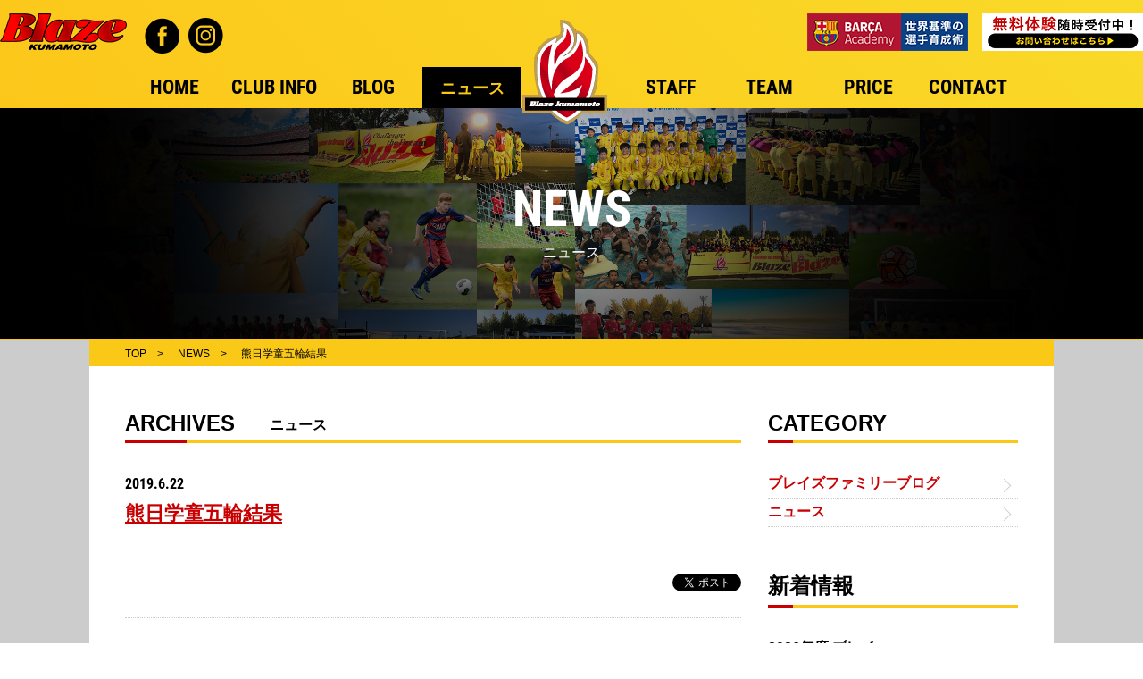

--- FILE ---
content_type: text/html; charset=UTF-8
request_url: https://blaze-k.com/news/925/
body_size: 6867
content:
<!DOCTYPE html>
<html lang="ja">
<head>
	<meta charset="utf-8">
	<meta http-equiv="X-UA-Compatible" content="IE=Edge">
	<meta name="viewport" content="width=device-width, maximum-scale=2.0, user-scalable=yes">
	<title>熊日学童五輪結果 | ブレイズ熊本サッカークラブ BLAZE KUMAMOTO</title>
	<meta property="og:title" content="熊日学童五輪結果 | ブレイズ熊本サッカークラブ BLAZE KUMAMOTO"/>
	<meta property="og:image" content="https://blaze-k.com/wp/wp-content/themes/blaze-k/img/ogp_logo.jpg">
	<meta property="og:site_name" content="">
	<meta property="og:locale" content="ja_JP">
<!--css-->
	<link rel="stylesheet" href="https://blaze-k.com/wp/wp-content/themes/blaze-k/css/style.css?1769425558" type="text/css" />
	<link rel="stylesheet" href="https://blaze-k.com/wp/wp-content/themes/blaze-k/css/sp-style.css?1769425558" type="text/css" />
	<link rel="stylesheet" href="https://blaze-k.com/wp/wp-content/themes/blaze-k/css/slick.css" type="text/css" />

<!--favicon-->
    <link rel="shortcut icon" href="https://blaze-k.com/wp/wp-content/themes/blaze-k/favicon.ico">
    <link rel="icon" href="https://blaze-k.com/wp/wp-content/themes/blaze-k/favicon.ico">
    <link rel="apple-touch-icon-precomposed apple-touch-icon" href="https://blaze-k.com/wp/wp-content/themes/blaze-k/apple-touch-icon.png">

<meta name='robots' content='max-image-preview:large' />

<!-- All In One SEO Pack 3.6.2[217,264] -->
<script type="application/ld+json" class="aioseop-schema">{"@context":"https://schema.org","@graph":[{"@type":"Organization","@id":"https://blaze-k.com/#organization","url":"https://blaze-k.com/","name":"ブレイズ熊本サッカークラブ BLAZE KUMAMOTO","sameAs":[]},{"@type":"WebSite","@id":"https://blaze-k.com/#website","url":"https://blaze-k.com/","name":"ブレイズ熊本サッカークラブ BLAZE KUMAMOTO","publisher":{"@id":"https://blaze-k.com/#organization"},"potentialAction":{"@type":"SearchAction","target":"https://blaze-k.com/?s={search_term_string}","query-input":"required name=search_term_string"}},{"@type":"WebPage","@id":"https://blaze-k.com/news/925/#webpage","url":"https://blaze-k.com/news/925/","inLanguage":"ja","name":"熊日学童五輪結果","isPartOf":{"@id":"https://blaze-k.com/#website"},"breadcrumb":{"@id":"https://blaze-k.com/news/925/#breadcrumblist"},"datePublished":"2019-06-22T12:40:06+09:00","dateModified":"2019-06-23T23:44:21+09:00"},{"@type":"Article","@id":"https://blaze-k.com/news/925/#article","isPartOf":{"@id":"https://blaze-k.com/news/925/#webpage"},"author":{"@id":"https://blaze-k.com/author/blaze2019_Admin/#author"},"headline":"熊日学童五輪結果","datePublished":"2019-06-22T12:40:06+09:00","dateModified":"2019-06-23T23:44:21+09:00","commentCount":0,"mainEntityOfPage":{"@id":"https://blaze-k.com/news/925/#webpage"},"publisher":{"@id":"https://blaze-k.com/#organization"},"articleSection":"ニュース"},{"@type":"Person","@id":"https://blaze-k.com/author/blaze2019_Admin/#author","name":"blaze2019_Admin","sameAs":[],"image":{"@type":"ImageObject","@id":"https://blaze-k.com/#personlogo","url":"https://secure.gravatar.com/avatar/cc3aa951b560b28ef14678104b91d611?s=96&d=mm&r=g","width":96,"height":96,"caption":"blaze2019_Admin"}},{"@type":"BreadcrumbList","@id":"https://blaze-k.com/news/925/#breadcrumblist","itemListElement":[{"@type":"ListItem","position":1,"item":{"@type":"WebPage","@id":"https://blaze-k.com/","url":"https://blaze-k.com/","name":"ブレイズ熊本サッカークラブ BLAZE KUMAMOTO"}},{"@type":"ListItem","position":2,"item":{"@type":"WebPage","@id":"https://blaze-k.com/news/925/","url":"https://blaze-k.com/news/925/","name":"熊日学童五輪結果"}}]}]}</script>
<link rel="canonical" href="https://blaze-k.com/news/925/" />
<!-- All In One SEO Pack -->
<link rel='dns-prefetch' href='//webfonts.xserver.jp' />
<link rel='dns-prefetch' href='//s.w.org' />
<link rel="alternate" type="application/rss+xml" title="ブレイズ熊本サッカークラブ BLAZE KUMAMOTO &raquo; 熊日学童五輪結果 のコメントのフィード" href="https://blaze-k.com/news/925/feed/" />
		<script type="text/javascript">
			window._wpemojiSettings = {"baseUrl":"https:\/\/s.w.org\/images\/core\/emoji\/13.1.0\/72x72\/","ext":".png","svgUrl":"https:\/\/s.w.org\/images\/core\/emoji\/13.1.0\/svg\/","svgExt":".svg","source":{"concatemoji":"https:\/\/blaze-k.com\/wp\/wp-includes\/js\/wp-emoji-release.min.js?ver=5.8.12"}};
			!function(e,a,t){var n,r,o,i=a.createElement("canvas"),p=i.getContext&&i.getContext("2d");function s(e,t){var a=String.fromCharCode;p.clearRect(0,0,i.width,i.height),p.fillText(a.apply(this,e),0,0);e=i.toDataURL();return p.clearRect(0,0,i.width,i.height),p.fillText(a.apply(this,t),0,0),e===i.toDataURL()}function c(e){var t=a.createElement("script");t.src=e,t.defer=t.type="text/javascript",a.getElementsByTagName("head")[0].appendChild(t)}for(o=Array("flag","emoji"),t.supports={everything:!0,everythingExceptFlag:!0},r=0;r<o.length;r++)t.supports[o[r]]=function(e){if(!p||!p.fillText)return!1;switch(p.textBaseline="top",p.font="600 32px Arial",e){case"flag":return s([127987,65039,8205,9895,65039],[127987,65039,8203,9895,65039])?!1:!s([55356,56826,55356,56819],[55356,56826,8203,55356,56819])&&!s([55356,57332,56128,56423,56128,56418,56128,56421,56128,56430,56128,56423,56128,56447],[55356,57332,8203,56128,56423,8203,56128,56418,8203,56128,56421,8203,56128,56430,8203,56128,56423,8203,56128,56447]);case"emoji":return!s([10084,65039,8205,55357,56613],[10084,65039,8203,55357,56613])}return!1}(o[r]),t.supports.everything=t.supports.everything&&t.supports[o[r]],"flag"!==o[r]&&(t.supports.everythingExceptFlag=t.supports.everythingExceptFlag&&t.supports[o[r]]);t.supports.everythingExceptFlag=t.supports.everythingExceptFlag&&!t.supports.flag,t.DOMReady=!1,t.readyCallback=function(){t.DOMReady=!0},t.supports.everything||(n=function(){t.readyCallback()},a.addEventListener?(a.addEventListener("DOMContentLoaded",n,!1),e.addEventListener("load",n,!1)):(e.attachEvent("onload",n),a.attachEvent("onreadystatechange",function(){"complete"===a.readyState&&t.readyCallback()})),(n=t.source||{}).concatemoji?c(n.concatemoji):n.wpemoji&&n.twemoji&&(c(n.twemoji),c(n.wpemoji)))}(window,document,window._wpemojiSettings);
		</script>
		<style type="text/css">
img.wp-smiley,
img.emoji {
	display: inline !important;
	border: none !important;
	box-shadow: none !important;
	height: 1em !important;
	width: 1em !important;
	margin: 0 .07em !important;
	vertical-align: -0.1em !important;
	background: none !important;
	padding: 0 !important;
}
</style>
	<link rel='stylesheet' id='wp-block-library-css'  href='https://blaze-k.com/wp/wp-includes/css/dist/block-library/style.min.css?ver=5.8.12' type='text/css' media='all' />
<link rel='stylesheet' id='contact-form-7-css'  href='https://blaze-k.com/wp/wp-content/plugins/contact-form-7/includes/css/styles.css?ver=5.1.9' type='text/css' media='all' />
<link rel='stylesheet' id='contact-form-7-confirm-css'  href='https://blaze-k.com/wp/wp-content/plugins/contact-form-7-add-confirm/includes/css/styles.css?ver=5.1' type='text/css' media='all' />
<link rel='stylesheet' id='wp-pagenavi-css'  href='https://blaze-k.com/wp/wp-content/plugins/wp-pagenavi/pagenavi-css.css?ver=2.70' type='text/css' media='all' />
<script type='text/javascript' src='https://blaze-k.com/wp/wp-includes/js/jquery/jquery.min.js?ver=3.6.0' id='jquery-core-js'></script>
<script type='text/javascript' src='https://blaze-k.com/wp/wp-includes/js/jquery/jquery-migrate.min.js?ver=3.3.2' id='jquery-migrate-js'></script>
<script type='text/javascript' src='//webfonts.xserver.jp/js/xserverv3.js?fadein=0&#038;ver=2.0.9' id='typesquare_std-js'></script>
<link rel="https://api.w.org/" href="https://blaze-k.com/wp-json/" /><link rel="alternate" type="application/json" href="https://blaze-k.com/wp-json/wp/v2/posts/925" /><link rel="EditURI" type="application/rsd+xml" title="RSD" href="https://blaze-k.com/wp/xmlrpc.php?rsd" />
<link rel="wlwmanifest" type="application/wlwmanifest+xml" href="https://blaze-k.com/wp/wp-includes/wlwmanifest.xml" /> 
<meta name="generator" content="WordPress 5.8.12" />
<link rel='shortlink' href='https://blaze-k.com/?p=925' />
<link rel="alternate" type="application/json+oembed" href="https://blaze-k.com/wp-json/oembed/1.0/embed?url=https%3A%2F%2Fblaze-k.com%2Fnews%2F925%2F" />
<link rel="alternate" type="text/xml+oembed" href="https://blaze-k.com/wp-json/oembed/1.0/embed?url=https%3A%2F%2Fblaze-k.com%2Fnews%2F925%2F&#038;format=xml" />

<!--js-->
<script src="https://blaze-k.com/wp/wp-content/themes/blaze-k/js/jquery.easing.1.3.js"></script>

<!--analytics-->
<!-- Global site tag (gtag.js) - Google Analytics -->
<script async src="https://www.googletagmanager.com/gtag/js?id=UA-137739371-1"></script>
<script>
  window.dataLayer = window.dataLayer || [];
  function gtag(){dataLayer.push(arguments);}
  gtag('js', new Date());

  gtag('config', 'UA-137739371-1');
</script>
<!-- Search Console	-->
<meta name="google-site-verification" content="_gh-Q9FMs5B_F3qHD8rscxSIF_FoOZoROgXTxOnX7J0" />
</head>
<body >
<div id="fb-root"></div>
<script>(function(d, s, id) {
  var js, fjs = d.getElementsByTagName(s)[0];
  if (d.getElementById(id)) return;
  js = d.createElement(s); js.id = id;
  js.src = "//connect.facebook.net/ja_JP/sdk.js#xfbml=1&version=v2.10&appId=1075974035754381";
  fjs.parentNode.insertBefore(js, fjs);
}(document, 'script', 'facebook-jssdk'));</script>



<!--▼▼▼ header ▼▼▼-->
<header>
<!-- ▽PC -->
<div class="pc">
<div id="head-sub-nav">
	<div id="head-logo" class="hover-opa">
	<h1><a href="https://blaze-k.com"><img src="https://blaze-k.com/wp/wp-content/themes/blaze-k/img/logo.png" alt="Blaze"></a></h1>
	<ul>
		<li><a href="https://www.facebook.com/blaze.kumamoto/" target="_blank"><img src="https://blaze-k.com/wp/wp-content/themes/blaze-k/img/head_sns1.png" alt="Facebook"></a></li>
		<li><a href="https://www.instagram.com/blaze.kumamoto_official/" target="_blank"><img src="https://blaze-k.com/wp/wp-content/themes/blaze-k/img/head_sns2.png" alt="Instagram"></a></li>
	</ul>
	</div>
	<ul id="head-bnr" class="hover-opa">
		<li><a href="https://fukuoka.barcaacademy.com/kumamoto/" target="_blank"><img src="https://blaze-k.com/wp/wp-content/themes/blaze-k/img/head_bnr1.gif" alt=""></a></li>
		<li><a href="https://blaze-k.com/contact/"><img src="https://blaze-k.com/wp/wp-content/themes/blaze-k/img/head_bnr2.gif" alt=""></a></li>
	</ul>
</div>


<nav id="head-main-nav">
	<ul>
<li class=""><a href="https://blaze-k.com"><span class="ja">ホーム</span><span class="en">HOME</span></a></li><li class=""><a href="https://blaze-k.com/clubinfo/"><span class="ja">クラブ概要</span><span class="en">CLUB INFO</span></a></li><li class=""><a href="https://blaze-k.com/blog/"><span class="ja">ブログ</span><span class="en">BLOG</span></a></li><li class="on"><a href="https://blaze-k.com/news/"><span class="ja">ニュース</span><span class="en">NEWS</span></a></li><li class="emblem"><img src="https://blaze-k.com/wp/wp-content/themes/blaze-k/img/head_emblem.png" alt=""></li><li class=""><a href="https://blaze-k.com/staff/"><span class="ja">スタッフ</span><span class="en">STAFF</span></a></li><li class=""><a href="https://blaze-k.com/team/"><span class="ja">チーム</span><span class="en">TEAM</span></a></li><li class=""><a href="https://blaze-k.com/price/"><span class="ja">料金表</span><span class="en">PRICE</span></a></li><li class=""><a href="https://blaze-k.com/contact/"><span class="ja">お問い合わせ</span><span class="en">CONTACT</span></a></li>   </ul>
</nav>
</div>
</header>
<!-- //△PC -->



<!-- ▽SP -->
<div class="sp">
<div id="sp-head">
	<div class="inn">
		<h1><a href="https://blaze-k.com"><img src="https://blaze-k.com/wp/wp-content/themes/blaze-k/img/logo.png" alt="Blaze"></a></h1>
		<div id="sp-menu-em"><img src="https://blaze-k.com/wp/wp-content/themes/blaze-k/img/head_emblem.png" alt=""></div>
		<div id="sp-menu-btn"><img src="https://blaze-k.com/wp/wp-content/themes/blaze-k/img/sp/head_menu.png" alt=""></div>
	</div>
</div>
<div id="sp-head-menu">
	<div class="close"><img src="https://blaze-k.com/wp/wp-content/themes/blaze-k/img/sp/head_close.png" alt=""></div>
	<ul id="sp-head-bnr">
		<li><a href="https://fukuoka.barcaacademy.com/kumamoto/" target="_blank"><img src="https://blaze-k.com/wp/wp-content/themes/blaze-k/img/sp/head_bnr1.gif" alt=""></a></li>
		<li><a href="https://blaze-k.com/contact/"><img src="https://blaze-k.com/wp/wp-content/themes/blaze-k/img/sp/head_bnr2.gif" alt=""></a></li>
	</ul>
	<ul id="sp-main-nav">
		<li><a href="https://blaze-k.com">HOME</a></li>
		<li><a href="https://blaze-k.com/clubinfo/">CLUB INFO</a></li>
		<li><a href="https://blaze-k.com/blog/">BLOG</a></li>
		<li><a href="https://blaze-k.com/news/">NEWS</a></li>
		<li><a href="https://blaze-k.com/staff/">STAFF</a></li>
		<li><a href="https://blaze-k.com/team/">TEAM</a></li>
		<li><a href="https://blaze-k.com/price/">PRICE</a></li>
		<li><a href="https://blaze-k.com/contact/">CONTACT</a></li>
	</ul>
	<ul id="sp-head-sns">
		<li><a href="https://www.facebook.com/blaze.kumamoto/" target="_blank"><img src="https://blaze-k.com/wp/wp-content/themes/blaze-k/img/sp/head_sns1.png" alt="Facebook"></a></li>
		<li><a href="https://www.instagram.com/blaze.kumamoto_official/" target="_blank"><img src="https://blaze-k.com/wp/wp-content/themes/blaze-k/img/sp/head_sns2.png" alt="Instagram"></a></li>
	</ul>	
</div>
</div>
<!-- //△SP -->
<!--▲▲▲ header ▲▲▲--> 
<!--▼▼▼ contents ▼▼▼-->
<div id="contents">
	
	<!--▽page title-->
	<div id="page-ttl">
		<h2>NEWS</h2>
		<p>ニュース</p>
	</div>
	<!--//△page title-->
	

  <div id="wrap"> 
    <!--▽bread nav-->
		<!--▽bread nav-->
		<div id="bread" itemscope itemtype="https://data-vocabulary.org/Breadcrumb">
			<ul class="hover-opa">
				<li><a href="https://blaze-k.com" itemprop="url"><span itemprop="title">TOP</span></a></li>
				<li><a href="https://blaze-k.com/news/" itemprop="url"><span itemprop="title">NEWS</span></a></li>
				<li>熊日学童五輪結果</li>
			</ul>
		</div>
    <!--//△bread nav-->


    <div id="blog" class="inner"> 
      <!-- ▽記事一覧 -->
      <div id="blog-cont">
        <h3 class="ttl">ARCHIVES <span>ニュース</span></h3>
        <!-- ▽記事 -->
        <section id="blog-detail">
			<div id="blog-detail-head">
				<p class="blog-date">2019.6.22</p>
				<h4 class="blog-ttl">熊日学童五輪結果</h4>
				<ul class="blog-sns">
                   <!--facebook-->
                   <li><div class="fb-like" data-href="https://blaze-k.com/news/925/" data-layout="button_count" data-action="like" data-show-faces="false" data-share="true"></div></li>
                   <!--twitter-->
                   <li class="tweet"><a href="https://twitter.com/share" class="twitter-share-button" data-url="https://blaze-k.com/news/925/" data-text="" data-lang="ja">ツイート</a>
    <script>!function(d,s,id){var js,fjs=d.getElementsByTagName(s)[0],p=/^http:/.test(d.location)?'http':'https';if(!d.getElementById(id)){js=d.createElement(s);js.id=id;js.src=p+'://platform.twitter.com/widgets.js';fjs.parentNode.insertBefore(js,fjs);}}(document, 'script', 'twitter-wjs');</script></li>
				</ul>
			</div>
			
            <div class="blog-txt">
<p>本日、熊日学童五輪が行われました。</p>
<p>〜試合結果〜</p>
<p>6月22日  会場：森園カントリーパーク</p>
<p>3回戦 vs ドミンゴ鹿央  3-0</p>
<p>4回戦 vs エボルピア苓北 4-0</p>
            </div>


			<ul class="blog-sns">
               <!--facebook-->
               <li><div class="fb-like" data-href="https://blaze-k.com/news/925/" data-layout="button_count" data-action="like" data-show-faces="false" data-share="true"></div></li>
               <!--twitter-->
               <li class="tweet"><a href="https://twitter.com/share" class="twitter-share-button" data-url="https://blaze-k.com/news/925/" data-text="" data-lang="ja">ツイート</a>
<script>!function(d,s,id){var js,fjs=d.getElementsByTagName(s)[0],p=/^http:/.test(d.location)?'http':'https';if(!d.getElementById(id)){js=d.createElement(s);js.id=id;js.src=p+'://platform.twitter.com/widgets.js';fjs.parentNode.insertBefore(js,fjs);}}(document, 'script', 'twitter-wjs');</script></li>
			</ul>
		</section>
        <!-- //△記事 -->
      </div>
      <!-- //△記事一覧 --> 


			 <!-- ▽サイドバー -->
			<div id="blog-sidebar" class="hover-opa">     
			

     <section>
        <h3 class="ttl">CATEGORY</h3>
        <ul class="side-list side-cat">
            <li><a href="https://blaze-k.com/blog/">ブレイズファミリーブログ</a></li>
            <li><a href="https://blaze-k.com/news/">ニュース</a></li>
        </ul>
     </section>

     <section>
        <h3 class="ttl">新着情報</h3>
        <ul class="side-list side-new">
      <li><a href="https://blaze-k.com/news/5170/">2026年度 ブレイ...</a></li>
      <li><a href="https://blaze-k.com/news/5188/">2026年度新中学1...</a></li>
      <li><a href="https://blaze-k.com/news/5203/">24日(土)25日(...</a></li>
      <li><a href="https://blaze-k.com/news/5196/">17日(土)18日(...</a></li>
      <li><a href="https://blaze-k.com/news/5192/">10日(土)11日(...</a></li>
       </ul>
    </section>


    <section>
       <h3 class="ttl">月別アーカイブ</h3>
       <ul class="side-archive">
<li><h3 class="date-year">2025年</h3>
                           <ul class="cat-level02" style="display:block;">
                   <li><a href="https://blaze-k.com/date/2025/12/">12月</a></li>


                   <li><a href="https://blaze-k.com/date/2026/1/">1月</a></li>


                   <li><a href="https://blaze-k.com/date/2025/11/">11月</a></li>


                   <li><a href="https://blaze-k.com/date/2025/10/">10月</a></li>


                   <li><a href="https://blaze-k.com/date/2025/9/">9月</a></li>


                   <li><a href="https://blaze-k.com/date/2025/8/">8月</a></li>


                   <li><a href="https://blaze-k.com/date/2025/7/">7月</a></li>


                   <li><a href="https://blaze-k.com/date/2025/6/">6月</a></li>


                   <li><a href="https://blaze-k.com/date/2025/5/">5月</a></li>


                   <li><a href="https://blaze-k.com/date/2025/4/">4月</a></li>


                   <li><a href="https://blaze-k.com/date/2025/3/">3月</a></li>


                   <li><a href="https://blaze-k.com/date/2025/2/">2月</a></li>


                   <li><a href="https://blaze-k.com/date/2025/1/">1月</a></li>

</ul>
                       </li>
                       <li><h3 class="date-year">2024年</h3>
                           <ul class="cat-level02">
                   <li><a href="https://blaze-k.com/date/2024/12/">12月</a></li>


                   <li><a href="https://blaze-k.com/date/2024/11/">11月</a></li>


                   <li><a href="https://blaze-k.com/date/2024/10/">10月</a></li>


                   <li><a href="https://blaze-k.com/date/2024/9/">9月</a></li>


                   <li><a href="https://blaze-k.com/date/2024/8/">8月</a></li>


                   <li><a href="https://blaze-k.com/date/2024/7/">7月</a></li>


                   <li><a href="https://blaze-k.com/date/2024/6/">6月</a></li>


                   <li><a href="https://blaze-k.com/date/2024/5/">5月</a></li>


                   <li><a href="https://blaze-k.com/date/2024/4/">4月</a></li>


                   <li><a href="https://blaze-k.com/date/2024/3/">3月</a></li>


                   <li><a href="https://blaze-k.com/date/2024/2/">2月</a></li>


                   <li><a href="https://blaze-k.com/date/2024/1/">1月</a></li>

</ul>
                       </li>
                       <li><h3 class="date-year">2023年</h3>
                           <ul class="cat-level02">
                   <li><a href="https://blaze-k.com/date/2023/12/">12月</a></li>


                   <li><a href="https://blaze-k.com/date/2023/11/">11月</a></li>


                   <li><a href="https://blaze-k.com/date/2023/10/">10月</a></li>


                   <li><a href="https://blaze-k.com/date/2023/9/">9月</a></li>


                   <li><a href="https://blaze-k.com/date/2023/8/">8月</a></li>


                   <li><a href="https://blaze-k.com/date/2023/7/">7月</a></li>


                   <li><a href="https://blaze-k.com/date/2023/6/">6月</a></li>


                   <li><a href="https://blaze-k.com/date/2023/5/">5月</a></li>


                   <li><a href="https://blaze-k.com/date/2023/4/">4月</a></li>


                   <li><a href="https://blaze-k.com/date/2023/3/">3月</a></li>


                   <li><a href="https://blaze-k.com/date/2023/2/">2月</a></li>


                   <li><a href="https://blaze-k.com/date/2023/1/">1月</a></li>

</ul>
                       </li>
                       <li><h3 class="date-year">2022年</h3>
                           <ul class="cat-level02">
                   <li><a href="https://blaze-k.com/date/2022/12/">12月</a></li>


                   <li><a href="https://blaze-k.com/date/2022/11/">11月</a></li>


                   <li><a href="https://blaze-k.com/date/2022/10/">10月</a></li>


                   <li><a href="https://blaze-k.com/date/2022/9/">9月</a></li>


                   <li><a href="https://blaze-k.com/date/2022/8/">8月</a></li>


                   <li><a href="https://blaze-k.com/date/2022/7/">7月</a></li>


                   <li><a href="https://blaze-k.com/date/2022/6/">6月</a></li>


                   <li><a href="https://blaze-k.com/date/2022/5/">5月</a></li>


                   <li><a href="https://blaze-k.com/date/2022/4/">4月</a></li>


                   <li><a href="https://blaze-k.com/date/2022/3/">3月</a></li>


                   <li><a href="https://blaze-k.com/date/2022/2/">2月</a></li>


                   <li><a href="https://blaze-k.com/date/2022/1/">1月</a></li>

</ul>
                       </li>
                       <li><h3 class="date-year">2021年</h3>
                           <ul class="cat-level02">
                   <li><a href="https://blaze-k.com/date/2021/12/">12月</a></li>


                   <li><a href="https://blaze-k.com/date/2021/11/">11月</a></li>


                   <li><a href="https://blaze-k.com/date/2021/10/">10月</a></li>


                   <li><a href="https://blaze-k.com/date/2021/9/">9月</a></li>


                   <li><a href="https://blaze-k.com/date/2021/8/">8月</a></li>


                   <li><a href="https://blaze-k.com/date/2021/7/">7月</a></li>


                   <li><a href="https://blaze-k.com/date/2021/6/">6月</a></li>


                   <li><a href="https://blaze-k.com/date/2021/5/">5月</a></li>


                   <li><a href="https://blaze-k.com/date/2021/4/">4月</a></li>


                   <li><a href="https://blaze-k.com/date/2021/3/">3月</a></li>


                   <li><a href="https://blaze-k.com/date/2021/2/">2月</a></li>


                   <li><a href="https://blaze-k.com/date/2021/1/">1月</a></li>

</ul>
                       </li>
                       <li><h3 class="date-year">2020年</h3>
                           <ul class="cat-level02">
                   <li><a href="https://blaze-k.com/date/2020/12/">12月</a></li>


                   <li><a href="https://blaze-k.com/date/2020/11/">11月</a></li>


                   <li><a href="https://blaze-k.com/date/2020/10/">10月</a></li>


                   <li><a href="https://blaze-k.com/date/2020/9/">9月</a></li>


                   <li><a href="https://blaze-k.com/date/2020/8/">8月</a></li>


                   <li><a href="https://blaze-k.com/date/2020/7/">7月</a></li>


                   <li><a href="https://blaze-k.com/date/2020/6/">6月</a></li>


                   <li><a href="https://blaze-k.com/date/2020/5/">5月</a></li>


                   <li><a href="https://blaze-k.com/date/2020/4/">4月</a></li>


                   <li><a href="https://blaze-k.com/date/2020/3/">3月</a></li>


                   <li><a href="https://blaze-k.com/date/2020/2/">2月</a></li>


                   <li><a href="https://blaze-k.com/date/2020/1/">1月</a></li>

</ul>
                       </li>
                       <li><h3 class="date-year">2019年</h3>
                           <ul class="cat-level02">
                   <li><a href="https://blaze-k.com/date/2019/12/">12月</a></li>


                   <li><a href="https://blaze-k.com/date/2019/11/">11月</a></li>


                   <li><a href="https://blaze-k.com/date/2019/10/">10月</a></li>


                   <li><a href="https://blaze-k.com/date/2019/9/">9月</a></li>


                   <li><a href="https://blaze-k.com/date/2019/8/">8月</a></li>


                   <li><a href="https://blaze-k.com/date/2019/7/">7月</a></li>


                   <li><a href="https://blaze-k.com/date/2019/6/">6月</a></li>


                   <li><a href="https://blaze-k.com/date/2019/5/">5月</a></li>


                   <li><a href="https://blaze-k.com/date/2019/4/">4月</a></li>

               </ul>
            </li>
        </ul>



<style>
div#calendar_wrap table a {
    color: #00f;
    text-decoration: underline;
}
</style>    
        <div class="cal-box">
          <div id="calendar_wrap" class="calendar_wrap"><table id="wp-calendar" class="wp-calendar-table">
	<caption>2026年1月</caption>
	<thead>
	<tr>
		<th scope="col" title="月曜日">月</th>
		<th scope="col" title="火曜日">火</th>
		<th scope="col" title="水曜日">水</th>
		<th scope="col" title="木曜日">木</th>
		<th scope="col" title="金曜日">金</th>
		<th scope="col" title="土曜日">土</th>
		<th scope="col" title="日曜日">日</th>
	</tr>
	</thead>
	<tbody>
	<tr>
		<td colspan="3" class="pad">&nbsp;</td><td><a href="https://blaze-k.com/date/2026/01/01/" aria-label="2026年1月1日 に投稿を公開">1</a></td><td>2</td><td>3</td><td>4</td>
	</tr>
	<tr>
		<td>5</td><td>6</td><td><a href="https://blaze-k.com/date/2026/01/07/" aria-label="2026年1月7日 に投稿を公開">7</a></td><td>8</td><td>9</td><td>10</td><td>11</td>
	</tr>
	<tr>
		<td>12</td><td>13</td><td><a href="https://blaze-k.com/date/2026/01/14/" aria-label="2026年1月14日 に投稿を公開">14</a></td><td>15</td><td>16</td><td>17</td><td>18</td>
	</tr>
	<tr>
		<td>19</td><td>20</td><td><a href="https://blaze-k.com/date/2026/01/21/" aria-label="2026年1月21日 に投稿を公開">21</a></td><td>22</td><td>23</td><td>24</td><td>25</td>
	</tr>
	<tr>
		<td id="today">26</td><td>27</td><td>28</td><td>29</td><td>30</td><td>31</td>
		<td class="pad" colspan="1">&nbsp;</td>
	</tr>
	</tbody>
	</table><nav aria-label="前と次の月" class="wp-calendar-nav">
		<span class="wp-calendar-nav-prev"><a href="https://blaze-k.com/date/2025/12/">&laquo; 12月</a></span>
		<span class="pad">&nbsp;</span>
		<span class="wp-calendar-nav-next">&nbsp;</span>
	</nav></div>        </div>
    

  </section>

	        <div class="hover-opa bnr"><a href="http://blaze-k.jugem.jp/" target="_blank"><img src="https://blaze-k.com/wp/wp-content/themes/blaze-k/img/old_news_bnr.jpg" alt="2019年4月以前のニュースはこちら"></a></div>
			</div>
			<!-- //△サイドバー --> 

    </div>

</div>
<!--▲▲▲ contents ▲▲▲-->
          
          
<div id="pgtop" class="hover-opa"><a href="#"><img src="https://blaze-k.com/wp/wp-content/themes/blaze-k/img/pgtop.png" alt="TOP"></a></div>

<!--▼▼▼ footer ▼▼▼-->
<footer>
	<div id="foot-nav">
		<ul class="hover-opa">
			<li><a href="https://blaze-k.com/clubinfo/">CLUB INFO</a></li>
			<li><a href="https://blaze-k.com/blog/">BLOG</a></li>
			<li><a href="https://blaze-k.com/news/">NEWS</a></li>
			<li><a href="https://blaze-k.com/staff/">STAFF</a></li>
			<li><a href="https://blaze-k.com/team/">TEAM</a></li>
			<li><a href="https://blaze-k.com/price/">PRICE</a></li>
			<li><a href="https://9300.teacup.com/blaze15/bbs" target="_blank">Jr.ユース連絡掲示板 </a></li>
			<li><a href="https://8709.teacup.com/blaze/bbs" target="_blank">ジュニア連絡掲示板 </a></li>
			<li><a href="https://blaze-k.com/contact/">お問い合わせ</a></li>
						<li><a href="https://blaze-k.com/ctf/contactform_hoken.html" target="_blank">保険の手続き</a></li>
		</ul>
	</div>
	<p id="copyright">&copy;BLAZE KUMAMOTO SOCCER CLUB</p>
</footer>
<!--▲▲▲ footer ▲▲▲-->


<!--js-->
<script src="https://blaze-k.com/wp/wp-content/themes/blaze-k/js/opt.js"></script>


<script>document.addEventListener( 'wpcf7mailsent', function( event ) {location = 'https://blaze-k.com/contact/thanks/';}, false );</script><script type='text/javascript' id='contact-form-7-js-extra'>
/* <![CDATA[ */
var wpcf7 = {"apiSettings":{"root":"https:\/\/blaze-k.com\/wp-json\/contact-form-7\/v1","namespace":"contact-form-7\/v1"}};
/* ]]> */
</script>
<script type='text/javascript' src='https://blaze-k.com/wp/wp-content/plugins/contact-form-7/includes/js/scripts.js?ver=5.1.9' id='contact-form-7-js'></script>
<script type='text/javascript' src='https://blaze-k.com/wp/wp-includes/js/jquery/jquery.form.min.js?ver=4.3.0' id='jquery-form-js'></script>
<script type='text/javascript' src='https://blaze-k.com/wp/wp-content/plugins/contact-form-7-add-confirm/includes/js/scripts.js?ver=5.1' id='contact-form-7-confirm-js'></script>
<script type='text/javascript' src='https://blaze-k.com/wp/wp-includes/js/wp-embed.min.js?ver=5.8.12' id='wp-embed-js'></script>
</body>
</html>

--- FILE ---
content_type: text/css
request_url: https://blaze-k.com/wp/wp-content/themes/blaze-k/css/style.css?1769425558
body_size: 7048
content:
@charset "utf-8";

/*--------------------------------------------------------
    reset
--------------------------------------------------------*/
html, body, div, span, object, iframe,
h1, h2, h3, h4, h5, h6, p, blockquote, pre,
abbr, address, cite, code,
del, dfn, em, img, ins, kbd, q, samp,
small, strong, sub, sup, var,
b, i,
dl, dt, dd, ol, ul, li,
fieldset, form, label, legend,button,
table, caption, tbody, tfoot, thead, tr, th, td,
article, aside, canvas, details, figcaption, figure, 
footer, header, hgroup, menu, nav, section, summary,
time, mark, audio, video {
	margin:0;
    padding:0;
    border:0;
    outline:0;
}

body{
	font-family:  'Hiragino Kaku Gothic ProN',"ヒラギノ角ゴ Pro W3", "Hiragino Kaku Gothic Pro", "メイリオ", Meiryo, Osaka, "ＭＳ Ｐゴシック", "MS PGothic", Arial, sans-serif;
}

a {
	outline:none;
    text-decoration:none;
}
a,
.hover-opa a {
   -webkit-transition: all 0.2s ease-in-out;
	transition: all 0.2s ease-in-out;
}


.hover-opa a:hover {
	 opacity:0.7 !important;
}

img{
	max-width: 100%;
	vertical-align: bottom;
	border:none;
}

ul,li,ol {list-style:none;}

button {
	border: none;
	cursor: pointer;
	font-family:  'Hiragino Kaku Gothic ProN',"ヒラギノ角ゴ Pro W3", "Hiragino Kaku Gothic Pro", "メイリオ", Meiryo, Osaka, "ＭＳ Ｐゴシック", "MS PGothic", Arial, sans-serif;
}
input[type="text"],
input[type="password"],
textarea,
select {
    outline: none;
}

/*--------------------------------------------------------
    common
--------------------------------------------------------*/

@font-face {
   font-family: RobotoCondensed-Bold;
   src: url('../fonts/RobotoCondensed-Bold.ttf') format("truetype");
}

p{
	font-size: 16px;
	line-height: 32px;
	color: #454545;
	text-align: left;
}

.pc{
	display: block;
}
.sp{
	display: none;
}

/*--------------------------------------------------------
    header
--------------------------------------------------------*/

header{
	background: #fac917;
	background: linear-gradient(45deg, #FAC917, #FFA700, #F9DF2D);
	background-size: 600% 600%;
	animation:headGradation 10s ease infinite;
}
@keyframes headGradation {
	0%{background-position:0% 50%}
	50%{background-position:100% 50%}
	100%{background-position:0% 50%}
}
#head-sub-nav{
	max-width: 1280px;
	margin: auto;
	overflow: hidden;
	padding: 15px 0;
}
#head-logo{
	max-width: 270px;
	float: left;
	overflow: hidden;
}
#head-logo h1{
	float: left;
	margin-right: 20px;
}
#head-logo ul{
	overflow: hidden;
	margin-top: 5px;
}
#head-logo li{
	float: left;
}
#head-logo li:not(:last-child){
	margin-right: 10px;
}
#head-bnr{
	max-width: 376px;
	float: right;
	overflow: hidden;
}
#head-bnr li{
	float: left;
}
#head-bnr li:not(:last-child){
	margin-right: 16px;
}

#head-main-nav{
	max-width: 1000px;
	margin: auto;
}
#head-main-nav ul{
	width: 100%;
	display: table;
	table-layout: fixed;	
}
#head-main-nav li{
	font-family: RobotoCondensed-Bold;
	font-size: 22px;
	text-align: center;
	display: table-cell;
	word-wrap: break-word;
}
#head-main-nav li .ja{
	display: none;
}
#head-main-nav li .en{
	display:block;
}
#head-main-nav li a{
	color: #000;
	display: block;
	padding: 10px 0;
	box-sizing: border-box;
}
#head-main-nav li a:hover{
	opacity: 0.5;
}
#head-main-nav li.on{
	font-size: 18px;
	font-weight: bold;
	background: #000;
}
#head-main-nav li.on a{
	color: #fac917;
}

#head-main-nav li.on .ja{
	display: block;
}
#head-main-nav li.on .en{
	display: none;
}

#head-main-nav li.emblem{
	position: relative;
	z-index: 100;
}
#head-main-nav li.emblem img{
	position: absolute;
	left: 0;
	bottom: -20px;
}
/*--------------------------------------------------------
    footer
--------------------------------------------------------*/

#foot-nav{
	background: #333;
}
#foot-nav ul{
	max-width: 1080px;
	margin: auto;
	padding: 25px 0;
}
#foot-nav ul li{
	font-size: 14px;
	display: inline-block;
	margin-right: 10px;
}
#foot-nav ul li a{
	color: #fff;
}
#foot-nav ul li:before{
	content:">";
	padding:0 5px;
	color: #fff;
}
#foot-nav ul li:last-child{
	margin-right: 0;
}
#copyright{
	text-align: center;
	background: #000;
	color: #fff;
	font-size: 11px;
	padding: 25px 0;
}
/*--------------------------------------------------------
    contents
--------------------------------------------------------*/

/*  ---------- 共通  */

#contents{
	background: #ccc;
}
#wrap{
	max-width: 1080px;
	margin: auto;
	background: #fff;
}

.inner{
	max-width: 860px;
	min-height: 500px;
	margin: 50px auto 0;
	padding-bottom: 60px;
}

/*  下層見出し  */
#page-ttl{
	width: 100%;
	padding: 80px 0;
	background-image: url(../img/top-fv-over.png) , url("../img/page-ttl_bg.jpg");
	background-position: center top , center top;
	background-repeat: no-repeat , repeat-x;
	background-size: cover , cover;
	border-bottom: 2px solid #fac917;
}
#page-ttl h2 , 
#page-ttl p{
	text-align: center;
	color: #fff;
}
#page-ttl h2{
	font-size: 56px;
	font-family: RobotoCondensed-Bold;
}
#page-ttl p{
	font-size: 16px;
}

/*  パンくず  */
#bread{
	background: #fac917;
	padding: 5px 40px;
	box-sizing: border-box;
}
#bread li{
	font-size: 12px;
	color: #000;
	display:inline-block;
}
#bread li a{
	color: #000;
}
#bread li:after{
	content:">";
	padding:0 1em;
}
#bread li:last-child:after{
	content: none;
}

/* 小見出し */

.ttl{
	font-size: 24px;
	font-weight: bold;
	position: relative;
	border-bottom: 3px solid #fac917;
	padding-bottom: 5px;
	margin-bottom: 30px;
}
.ttl:after {
  position: absolute;
  content: " ";
  display: block;
  border-bottom: 3px solid #c90002;
  bottom: -3px;
  width: 10%;
}
.ttl span{
	font-size: 16px;
	line-height: 24px;
	padding-left: 2em;
	display: inline-block;
	vertical-align: middle;
}

/* ページトップ */
#pgtop{
	position: fixed;
	right: 30px;
	bottom: 30px;
}

.btn{
	max-width: 470px;
	margin: 0 auto 50px;
	text-align: center;
	font-size: 28px;
	font-weight: bold;
}
.btn a{
	display: block;
	color: #000;
	background: #ffca00;
	padding: 15px;
	position: relative;
}
.btn a:after{
	display: block;
	content: "";
	position: absolute;
	top: 50%;
	right: 40px;
	width: 10px;
	height: 10px;
	margin: -4px 0 0 0;
	font-weight: normal;
	border-top: solid 3px #000;
	border-right: solid 3px #000;
	-webkit-transform: rotate(45deg);
			transform: rotate(45deg);
}

/* ---------- TOP */

#top{
	display: none;
}

#top-yume-area{
	 width: 100%;
	 height: 100%;
	 position:relative;
	 top: 0;left: 0;
	 background-color:#fff;
	 text-align: center;
}
#top-yume-area #top-yume{
	width: 1280px;
	height: 720px;
	margin: auto;
}
#top-fv{
	width: 100%;
	height: 580px;
	background: url("../img/top-fv.jpg") repeat-x;
	border-bottom: 2px solid #fac917;
    -webkit-animation: bgroop 50s linear infinite;
    animation: bgroop 50s linear infinite;
	position: relative;
}
@-webkit-keyframes bgroop {
    from {
        background-position: 0  0;
    }
    to {
        background-position: -2400px 0;
    }
}
@keyframes bgroop {
    from {
        background-position: 0 0;
    }
    to {
        background-position: -2400px 0;
    }
}
#top-fv .fv-over{
	width: 100%;
	height: 580px;
	position: absolute;
	bottom: 0;
	left: 0;
	background: url("../img/top-fv-over.png") no-repeat center;
	background-size: cover;
}
#top-fv .fv-svg{
	text-align: center;
	padding-top: 20px;
	position: relative;
}
#top-fv .fv-svg2{
	text-align: center;
	margin-top: -50px;
}

#top-fv-sp{
	display: none;
}

.wcb-chan {
  background: url("../img/spritesheet.png") no-repeat;
  width: 800px;
  height: 500px;
  margin: auto;
  animation: smile 1s steps(10) infinite;
}


@keyframes smile {
  to {
background-position: -8000px 0;
  }
}

.top-ttl{
	text-align: center;
}
.top-ttl span{
	font-size: 16px;
	line-height: 35px;
}

.top-view-btn{
	background: #000;
	color: #fff;
	text-align: center;
	overflow: hidden;
	padding: 10px 25px 5px;
}
.top-view-btn a{
	display: block;
	color: #fff;
}
.top-view-btn .view{
	font-size: 30px;
	line-height: 1;
	font-family: RobotoCondensed-Bold;
	padding-left: 80px;
}
.top-view-btn .more{
	text-align: right;
	float: right;
	font-size: 16px;
	line-height: 30px;
	padding: 0 20px 5px 0;
	position: relative;
}
.top-view-btn .more:after{
	display: block;
	content: "";
	position: absolute;
	top: 50%;
	right: 0px;
	width: 12px;
	height: 12px;
	margin: -10px 0 0 0;
	font-weight: normal;
	border-top: solid 2px #fff;
	border-right: solid 2px #fff;
	-webkit-transform: rotate(45deg);
			transform: rotate(45deg);	
}
.top-inn{
	max-width: 1000px;
	margin: auto;
}
/*BLOG*/
#top-blog{
	background: url("../img/top_bg.gif") no-repeat center #fff;
	background-size: 100%;
	padding-bottom: 60px;
}
#top-blog .top-ttl{
	margin: 0 auto 45px;
}
#top-blog h2#top-ttl-blog{
	max-width:240px;
	line-height: 1;
	margin: auto;
	display:block;
}
#top-blog h2#top-ttl-blog span{
	display: none;
}
#top-blog-list ul{
	overflow: hidden;
	margin: 0 auto 60px;
}
#top-blog-list ul li{
	max-width: 230px;
	float: left;
}
#top-blog-list ul li:hover{
	opacity: 0.8;
}
#top-blog-list ul li:not(:last-child){
	margin-right: 26px;
}
#top-blog-list ul li .blog-thumb{
	width: 230px;
	height: 230px;
	float: left;
	margin-right: 40px;
	border-radius:20px;
	position: relative;
	overflow: hidden;
	margin-bottom: 20px;
}
#top-blog-list ul li .blog-thumb img{
	max-width: inherit;
	width: 400px;
    position: absolute;
	left: -40%;
	top: -20%;
}
#top-blog-list ul li .blog-date{
	font-size: 14px;
	font-family: RobotoCondensed-Bold;
	position: relative;
	color: #000;
}
#top-blog-list ul li .blog-date.new:after{
	content: "NEW";
	font-size: 12px;
	line-height: 1;
	color: #fff;
	background: #c90002;
	padding: 1px 2px 0;
	margin-left: 5px;
}
#top-blog-list ul li .blog-ttl{
	font-size: 18px;
	color: #000;
	text-decoration: underline;
	font-weight: bold;
}
#top-blog-list ul li .blog-txt{
	font-size: 14px;
	line-height: 24px;
	margin: 15px 0 0;
}
#top-blog-list .top-view-btn , 
#top-blog-list .top-view-btn a{
	color: #ffca00;
}
#top-blog-list .top-view-btn .more:after{
	border-top: solid 2px #ffca00;
	border-right: solid 2px #ffca00;
}

/*NEWS & SOCIAL*/
#top-ns{
	background: #fac917;
	padding: 55px 0 80px;
}

/*バナースライダー*/
#top-ns .top-bnr-slider{
	max-width: 1080px;
	margin: auto;
}
#top-ns .top-bnr-slider .slick-slide {
  transition: .3s ease;
  transform: scale(.85);
  transform-origin: 100% 50%;
  background: #000;
}
#top-ns .top-bnr-slider .slick-slide img {
  width: 100%;
  height: auto;
  opacity: 0.6;
}
#top-ns .top-bnr-slider .slick-current {
  transform: scale(1);
  transform-origin: 50% 50%;
}
#top-ns .top-bnr-slider .slick-current img{
	opacity: 1;
}
#top-ns .top-bnr-slider .slick-slide:hover{
	opacity: 0.6;
}
#top-ns .top-bnr-slider .slick-current + .slick-slide {
  transform-origin: 0 50%;
}
#top-ns .slick-arrow{
	position: absolute;
    top: 40%;
	width: 40px;
	height: 40px;
	border-radius: 40px;
	background: #fff;
	z-index: 10;
	cursor: pointer;
}
#top-ns .slick-prev{
	left: 24%;
}
 #top-ns .slick-next{
 	right: 24%;
 }
 
 #top-ns #top-ns-cont{
	margin: 60px auto 0;
	overflow: hidden;
 }
  #top-ns #top-ns-cont .top-ns-ttl{
  	overflow: hidden;
	margin-bottom: 30px;
  }
 #top-ns #top-ns-cont .top-ns-ttl h2{
	float: left;
	max-width: 280px;
    line-height: 1;
    margin:-5% 0 0 -13%;
    display: block;
 }
 #top-ns #top-ns-cont .top-ns-ttl h2 span{
 	display: none;
 }
  #top-ns #top-ns-cont .top-ns-ttl h2#top-ttl-social{
 	margin:-5% 0 0 -5%;
 }
 #top-ns #top-ns-cont .top-ns-ttl .view-more{
  	float: right;
	text-align: center;
	padding: 10px 60px 0 0;
	position: relative;
  }
#top-ns #top-ns-cont .top-ns-ttl .view-more:hover{
	opacity: 0.7;
}
 #top-ns #top-ns-cont .top-ns-ttl .view-more a{
  	color: #c90002;
 }
#top-ns #top-ns-cont .top-ns-ttl .view-more span{
	font-family: RobotoCondensed-Bold;
	font-size: 32px;
	display: block;
 }
 #top-ns #top-ns-cont .top-ns-ttl .view-more:after{
	display: block;
	content: "";
	position: absolute;
	top: 60%;
	right: 5px;
	width: 15px;
	height: 15px;
	margin: 0px 0 0 0;
	font-weight: normal;
	border-top: solid 2px #c90002;
	border-right: solid 2px #c90002;
	-webkit-transform: rotate(45deg);
			transform: rotate(45deg);	
}
  
 #top-ns #top-ns-cont #top-news{
 	width: 480px;
	float: left;
 }
  #top-ns #top-ns-cont #top-news ul{
   border-top: 1px dashed #000;
  }
 #top-ns #top-ns-cont #top-news li{
 	border-bottom: 1px dashed #000;
	padding: 15px 0;
 }
  #top-ns #top-ns-cont #top-news li:hover{
  	opacity: 0.5;
  }
 #top-ns #top-ns-cont #top-news .news-date{
	font-size: 14px;
	font-family: RobotoCondensed-Bold;
	position: relative;
	color: #000;
}
 #top-ns #top-ns-cont #top-news .news-date.new:after{
	content: "NEW";
	font-size: 12px;
	line-height: 1;
	color: #fff;
	background: #c90002;
	padding: 1px 2px 0;
	margin-left: 5px;
}
 #top-ns #top-ns-cont #top-news .news-ttl{
	font-size: 18px;
	color: #000;
	text-decoration: underline;
	font-weight: bold;
}
 #top-ns #top-ns-cont #top-news .news-txt{
	font-size: 14px;
	line-height: 24px;
	color: #000;
}
 #top-ns #top-ns-cont #top-social{
 	width: 480px;
	float: right;
 }
 #top-ns #top-ns-cont #top-social .top-social-iframe{
	border-radius: 5px;
	background: #fff;
	padding: 5px;
	display: block;
  }
   #top-ns #top-ns-cont #top-social .top-social-iframe-sp{
   	display: none;
   }
 #top-ns #top-st{
	clear: both;
	padding-top: 60px;
 }
 #top-ns #top-st h2{
   	color: #c90002;
	font-size: 16px;
	text-align: center;
	margin: 0 auto 40px;
 }
#top-ns #top-st h2 span{
 }
#top-ns #top-st p{
	font-size: 18px;
	line-height: 32px;
	color: #000;
	text-align: center;
	margin-bottom: 50px;
}

 #top-ns #top-st ul{
 	overflow: hidden;
	margin: 0 auto 45px;
 }
 #top-ns #top-st li{
 	float: left;
 }
 #top-ns #top-st li:not(:last-child){
 	margin-right: 24px;
 }
#top-ns #top-st .top-view-btn{
	background: #c90002;
}
#top-ns #top-st .top-view-btn , 
#top-ns #top-st .top-view-btn a{
	color: #000;
}
#top-ns #top-st .top-view-btn .more:after{
	border-top: solid 2px #000;
	border-right: solid 2px #000;
} 

/*BARÇA ACADEMY KUMAMOTO*/
#top-barusa{
	background: #b01531;
	padding: 45px 0 80px;
}
#top-barusa h2{
	text-align: center;
	margin: 0 auto 45px;
}
#top-barusa h2 span{
	display: none;
}
#top-barusa .barusa-logo{
	text-align: center;
	margin: 0 auto 45px;
}
#top-barusa p{
	text-align: center;
	color: #fff;
	font-size: 18px;
	line-height: 32px;
	margin-bottom: 2em;
}
#top-barusa .training-sel{
	background: #1f2c57;
	text-align: center;
	padding: 35px 0;
	margin: 60px auto 50px;
}
#top-barusa .barusa-sns{
	text-align: center;
}
#top-barusa .barusa-sns li{
	display: inline-block;
}
#top-barusa .barusa-sns li:not(:last-child){
	margin-right: 15px;
}

/*連絡掲示板*/
#top-bbs{
	padding: 80px 0 75px;
}
#top-bbs h2{
	text-align: center;
	font-size: 18px;
	line-height: 32px;
	font-weight: normal;
	margin-bottom: 50px;
}
#top-bbs h2 span{
	font-weight: bold;
	font-size: 40px;
	display: inline-block;
	margin-bottom: 40px;
}
#top-bbs ul{
	overflow: hidden;
}
#top-bbs ul li{
	float: left;
}
#top-bbs ul li:nth-child(2n){
	margin-left: 40px;
}

/*お問い合わせ*/
#top-contact h2#top-ttl-contact{
	max-width:300px;
	line-height: 1;
	margin: auto;
	display:block;
	overflow: hidden;
}
#top-contact h2#top-ttl-contact span{
	display: none;
}
#top-contact .ttl-sub{
	text-align: center;
}
#top-contact{
	background: #fff;
	padding: 70px 0 80px;
}
#top-contact h2{
	text-align: center;
	font-size: 16px;
	font-weight: normal;
}
#top-contact h2 span{
	font-weight: bold;
	font-size: 72px;
	font-family: RobotoCondensed-Bold;
}
#top-contact .top-contact-em{
	text-align: center;
	margin: 30px auto 50px;
}
#top-contact .club-name{
	text-align: center;
	font-size: 48px;
	font-weight: bold;
	color: #000;
	margin-bottom: 40px;
}
#top-contact .club-name span{
	color: #ffca00;
	font-size: 24px;
	line-height: 32px;
	font-weight: normal;
	font-family: RobotoCondensed-Bold;
	padding-bottom: 15px;
	display: inline-block;
}
#top-contact .club-add{
	font-size: 22px;
	line-height: 34px;
	text-align: center;
	margin-bottom: 45px;
}
#top-contact .club-contact{
	overflow: hidden;
}
#top-contact .club-contact li{
	width: 480px;
	float: left;
	text-align: center;
	font-size: 28px;
}
#top-contact .club-contact li a{
	color: #000;
	display: block;
}
#top-contact .club-contact li:nth-child(2n){
	margin-left: 40px;
}
#top-contact .club-contact li.tel-btn{
	font-family: RobotoCondensed-Bold;
	font-size: 40px;
	border: 1px solid #000;
	box-sizing: border-box;
}
#top-contact .club-contact li.tel-btn span{
	color: #c90002;
}
#top-contact .club-contact li.contact-btn{
	font-weight: bold;
}
#top-contact .club-contact li.contact-btn a{
	display: block;
	color: #000;
	background: #ffca00;
	padding: 3px 15px;
	position: relative;
}
#top-contact .club-contact li.contact-btn a:after{
	display: block;
	content: "";
	position: absolute;
	top: 50%;
	right: 30px;
	width: 10px;
	height: 10px;
	margin: -4px 0 0 0;
	font-weight: normal;
	border-top: solid 3px #000;
	border-right: solid 3px #000;
	-webkit-transform: rotate(45deg);
			transform: rotate(45deg);
}

#top-sponsor{
	background: #fff;
	border-top: 1px solid #ccc;
	padding: 80px 0 100px;
}
#top-sponsor ul{
	max-width: 1280px;
	margin: auto;
	overflow: hidden;
}
#top-sponsor ul li{
	width: 18%;
	float: left;
	margin-right: 2.5%;
	margin-bottom: 2.5%;
}
#top-sponsor ul li:nth-child(5n){
	margin-right: 0;
}
/* ---------- 404 */
#not-found .btn{
	max-width: 400px;
	margin: 100px auto 50px;
}

/*  ---------- クラブ概要 */

#clubinfo .txt-box{
	margin-bottom: 90px;
}
#clubinfo .txt-box p{
	margin-bottom: 20px;
}
#clubinfo .txt-box p:last-child{
	margin-bottom: 0;
}

#clubinfo .txt-box .owner-name{
	text-align: right;
	font-weight: bold;
	margin-bottom: 40px;
}

#clubinfo .txt-box .top-view-btn{
	   background-color: #c90002;
}
#clubinfo .txt-box .top-view-btn .view{
	font-size: 24px;
	line-height:28px;
	font-weight: bold;
	color: #ffca00;
	font-family: "ヒラギノ角ゴ Pro W3", "Hiragino Kaku Gothic Pro", "メイリオ", Meiryo, Osaka, "ＭＳ Ｐゴシック", "MS PGothic", "sans-serif";
}
#clubinfo .txt-box .top-view-btn .more{
	color: #ffca00;
}
#clubinfo .txt-box .top-view-btn .more:after{
    border-top: solid 2px #ffca00;
    border-right: solid 2px #ffca00;	
}
#clubinfo .clubinfo-em{
	display: -webkit-flex;
	display: -ms-flex;
	display: flex;
	justify-content:-webkit-space-between;
	justify-content:-ms-space-between;
	justify-content:space-between;
}
#clubinfo .team-color{
	display: -webkit-flex;
	display: -ms-flex;
	display: flex;
	-webkit-flex-wrap: wrap;
	-ms-flex-wrap: wrap;
	flex-wrap: wrap;
}
#clubinfo .team-color li{
	width: 48%;
	text-align: center;
	border-radius: 5px;
	padding: 55px 20px;
	box-sizing: border-box;
}
#clubinfo .team-color li:nth-child(2n){
	margin-left: 4%;
}
#clubinfo .team-color li p{
	font-size: 48px;
	line-height: 38px;
	font-family: RobotoCondensed-Bold;
	text-align: center;
	color: #000;
	margin-bottom: 0;
}
#clubinfo .team-color li p span{
	font-size: 24px;
	font-family:  'Hiragino Kaku Gothic ProN',"ヒラギノ角ゴ Pro W3", "Hiragino Kaku Gothic Pro", "メイリオ", Meiryo, Osaka, "ＭＳ Ｐゴシック", "MS PGothic", Arial, sans-serif;
}

#clubinfo .team-color .t-home{
	background-color:#ffca00;
}
#clubinfo .team-color .t-away{
	background-color:#c90002;
}

#clubinfo .team-uni{
	display: -webkit-flex;
	display: -ms-flex;
	display: flex;
	-webkit-flex-wrap: wrap;
	-ms-flex-wrap: wrap;
	flex-wrap: wrap;	
}
#clubinfo .team-uni li{
	width: 44%;
	box-sizing: border-box;
	display: -webkit-flex;
	display: -ms-flex;
	display: flex;
	-webkit-flex-wrap: wrap;
	-ms-flex-wrap: wrap;
	flex-wrap: wrap;
	justify-content:-webkit-space-between;
	justify-content:-ms-space-between;
	justify-content:space-between;
}
#clubinfo .team-uni li:nth-child(2n){
	margin-left: 10%;
}
#clubinfo .team-uni li p{
	font-family: RobotoCondensed-Bold;
	font-size: 48px;
	color: #000;
	text-align: center;
	padding-top: 35px;
}
#clubinfo .team-uni li p span{
	font-size: 24px;
	font-family:  'Hiragino Kaku Gothic ProN',"ヒラギノ角ゴ Pro W3", "Hiragino Kaku Gothic Pro", "メイリオ", Meiryo, Osaka, "ＭＳ Ｐゴシック", "MS PGothic", Arial, sans-serif;
}

/*  ---------- ブログ */

#blog.inner{
	max-width: 1000px;
	overflow: hidden;
}
#blog-cont{
	width: 690px;
	float: left;
}
#blog-cont .blog-box{
	overflow: hidden;
	padding: 20px 0;
	border-bottom: 1px dotted #ccc;
}
#blog-cont .blog-thumb{
	width: 200px;
	height: 200px;
	float: left;
	margin-right: 40px;
	border-radius:20px;
	position: relative;
	overflow: hidden;
}
#blog-cont .blog-thumb img{
	max-width: inherit;
	width: 300px;
    position: absolute;
	left: -25%;
	top: -10%;
}
#blog-cont .blog-info{
	width: 450px;
	float: right;
}
#blog-cont .blog-info h4 , 
#blog-cont .blog-info .read-more{
	color: #c90002;
	text-decoration: underline;
}
#blog-cont .blog-info .blog-date{
	font-size: 14px;
	font-family: RobotoCondensed-Bold;
	position: relative;
}
#blog-cont .blog-info .blog-date.new:after{
	content: "NEW";
	font-size: 12px;
	line-height: 1;
	color: #fff;
	background: #c90002;
	padding: 1px 2px 0;
	margin-left: 5px;
}
#blog-cont .blog-info .blog-ttl{
	font-size: 18px;
}
#blog-cont .blog-info .blog-txt{
	font-size: 14px;
	line-height: 24px;
	margin: 15px 0 30px;
}
#blog-cont .blog-info .blog-txt img {
   width: auto;
   height: auto;
}
#blog-cont .blog-info .read-more{
	text-align: right;
	line-height: 18px;
}
#blog-sidebar{
	max-width: 280px;
	float: right;
}
#blog-sidebar .side-list{
	margin-bottom: 50px;
}
#blog-sidebar .side-list li{
	font-size: 16px;
	font-weight: bold;
	border-bottom: 1px dotted #ccc;
	position: relative;
}
#blog-sidebar .side-list li a{
	display: block;
	padding: 5px 0;
}
#blog-sidebar .side-list li a::after {
	display: block;
	content: "";
	position: absolute;
	top: 50%;
	right: 10px;
	width: 10px;
	height: 10px;
	margin: -4px 0 0 0;
	font-weight: normal;
	border-top: solid 1px #d1d1d1;
	border-right: solid 1px #d1d1d1;
	-webkit-transform: rotate(45deg);
			transform: rotate(45deg);
}

#blog-sidebar .side-list.side-cat li a{
	color: #c90002;
}
#blog-sidebar .side-list.side-new li a{
	color: #000;
}
#blog-sidebar .side-archive{
	margin-bottom: 50px;
}
#blog-sidebar .side-archive > li{
	font-size: 16px;
}
#blog-sidebar .side-archive > li > a{
	color: #000;
	position: relative;
	display: block;
	border-bottom: 1px dotted #ccc;
} 
#blog-sidebar .side-archive > li > a:after{
	display: block;
	content: "";
	position: absolute;
	top: 50%;
	right: 10px;
	width: 10px;
	height: 10px;
	margin: -8px 0 0 0;
	font-weight: normal;
	border-top: solid 1px #d1d1d1;
	border-right: solid 1px #d1d1d1;
	-webkit-transform: rotate(135deg);
			transform: rotate(135deg);	
}
#blog-sidebar .side-archive > li > ul > li > a{
	color: #c90002;
	padding-left: 1em;
	border-bottom: 1px dotted #ccc;
	display: block;
}
#blog-sidebar .side-archive > li > ul{
	display: none;
}

#blog-sidebar #calendar_wrap{
	padding: 0 20px;
}
#blog-sidebar #calendar_wrap h3{
	text-align: center;
	font-size: 17px;
	margin-bottom: 20px;
}
#blog-sidebar #wp-calendar{
	width: 100%;
	font-size: 16px;
	line-height: 1;
	text-align: center;
	margin: 0 auto 20px;
}
#blog-sidebar #wp-calendar th , 
#blog-sidebar #wp-calendar td{
	padding: 6px 2px;
}
#blog-sidebar #wp-calendar #today{
	background: #fac917;
}
/*pager*/

.pageNavi .wp-pagenavi{
	width: 350px;
	overflow: hidden;
	margin: 30px auto;
}
.pageNavi .wp-pagenavi a, .pageNavi .wp-pagenavi span{
	width: 48px;
	height: 48px;
	text-align: center;
	font-family: RobotoCondensed-Bold;
	display: inline-block;
	font-size: 24px;
	line-height: 48px;
	border-radius: 50%;
	border: 2px solid #000;
	overflow: hidden;
	color: #000;
}
.wp-pagenavi li a:hover{
	background-color: #ccc;
}
.pageNavi .wp-pagenavi span.current{
	background-color: #000;
	color: #fff;
}
.wp-pagenavi li.active a{
	color: #fff;
}
.wp-pagenavi li.last{
	font-size: 16px;
	font-weight: bold;
	font-family:  'Hiragino Kaku Gothic ProN',"ヒラギノ角ゴ Pro W3", "Hiragino Kaku Gothic Pro", "メイリオ", Meiryo, Osaka, "ＭＳ Ｐゴシック", "MS PGothic", Arial, sans-serif;
}

/*　ブログ(詳細)　*/
#blog-detail{
	margin-bottom: 40px;
}
#blog-detail .blog-date{
	font-size: 16px;
	font-family: RobotoCondensed-Bold;
	position: relative;
	font-weight: bold;
	color: #000;
}
#blog-detail .blog-ttl{
	font-size: 22px;
	line-height: 34px;
	color: #c90002;
	text-decoration: underline;
	margin: 0 0 45px;
}
#blog-detail .blog-sns{
	text-align: right;
}
#blog-detail .blog-sns li{
	display: inline-block;
	vertical-align: top;
}
#blog-detail .blog-sns li.tweet{
	padding-top: 5px;
}
#blog-detail .blog-txt{
	margin: 35px auto;
	font-size: 14px;
	line-height: 28px;
}
#blog-detail .blog-txt p{
	font-size: 14px;
	line-height: 28px;	
}

#blog-detail #blog-detail-head .blog-sns{
	border-bottom: 1px dotted #ccc;
	padding-bottom: 25px;
	margin-bottom: 40px;	
}



/*  ---------- ニュース */
#blog .news-box{
	border-bottom: 1px dotted #ccc;
	padding-top: 10px;
}
#blog .news-box:hover{
	opacity: 0.6;
}
#blog .news-box .news-ttl p , 
#blog .news-box .news-ttl h4{
	display: inline-block;
	margin-right: 10px;
}
#blog .news-box h4 , 
#blog .news-box .read-more{
	color: #c90002;
	text-decoration: underline;
}
#blog .news-box .news-ttl h4{
	font-size: 18px;
}
#blog .news-box .news-date{
	font-size: 14px;
	font-family: RobotoCondensed-Bold;
	position: relative;
}
#blog .news-box .news-date.new:after{
	content: "NEW";
	font-size: 12px;
	line-height: 1;
	color: #fff;
	background: #c90002;
	padding: 1px 2px 0;
	margin-left: 5px;
}
#blog .news-box .news-txt-box{
	padding:0 0 10px;
}
#blog .news-box .news-txt-box p{
	display: inline-block;
	font-size: 14px;
}


/*  ---------- 料金表 */

#price .adm-fee{
	text-align: center;
	color: #c90002;
	font-size: 16px;
	line-height: 32px;
	border: 3px solid;
	margin: 0 auto 30px;
}
#price #price-spec{
	width: 100%;
	border-collapse: collapse;
}
#price #price-spec th, 
#price #price-spec td{
	border: 1px solid #333;
	vertical-align: middle;
	font-size: 16px;
	font-weight: bold;
	padding: 10px 20px;
	text-align: center;
}
#price #price-spec th.col{
	background: #fac917;
}
#price #price-spec th.row{
	background: #eee;
}
#price #price-spec td p{
	text-align: center;
	color: #000;
}
#price #price-spec td span{
	font-size: 14px;
	line-height: 22px;
	font-weight: normal;
}
#price .txt{
	margin: 30px 0 70px;
	font-size: 14px;
	line-height: 24px;
}
#price .btn{
	max-width: 470px;
	margin: 0 auto 50px;
	text-align: center;
	font-size: 28px;
	font-weight: bold;
}
#price .btn a{
	display: block;
	color: #000;
	background: #ffca00;
	padding: 15px;
	position: relative;
}
#price .btn a:after{
	display: block;
	content: "";
	position: absolute;
	top: 50%;
	right: 40px;
	width: 10px;
	height: 10px;
	margin: -4px 0 0 0;
	font-weight: normal;
	border-top: solid 3px #000;
	border-right: solid 3px #000;
	-webkit-transform: rotate(45deg);
			transform: rotate(45deg);
}

/*  ---------- チーム */

#team .policy{
	margin-bottom: 80px;
}

#team .policy h4{
	font-size: 16px;
	margin: 0 0 20px;
}
#team .policy p{
	font-size: 14px;
	line-height: 26px;
	margin-bottom: 40px;
}

#team #team-tr-place{
	overflow: hidden;
}
#team #team-tr-place li{
	width: 276px;
	float: left;
	margin-bottom: 15px;
	margin-right: 15px;
}
#team #team-tr-place li:nth-child(3n){
	margin-right: 0;
}
#team #team-tr-place li:hover{
	opacity: 0.7;
}
#team #team-tr-place p{
	text-align: center;
}
#team #team-tr-place .place-name{
	background: #000;
	color: #fff;
	font-size: 16px;
	font-weight: bold;
	padding: 3px;
}
#team #team-tr-place .place-map{
	background: #fac917;
	font-size: 14px;
	line-height: 24px;
	padding: 0;
	position: relative;
	color: #000;
}
#team #team-tr-place .place-map:after{
	display: block;
	content: "";
	position: absolute;
	top: 50%;
	right: 15px;
	width: 8px;
	height: 8px;
	margin: -4px 0 0 0;
	font-weight: normal;
	border-top: solid 1px #000;
	border-right: solid 1px #000;
	-webkit-transform: rotate(45deg);
			transform: rotate(45deg);
}


/*  ---------- お問い合わせ */

#contact{
	padding-bottom: 150px;
}
#contact .cau-txt{
	font-size: 16px;
}
#contact .must{
	color: #c90002;
}
#contact table{
	width: 100%;
	margin: 30px auto 70px;
}
#contact table th{
	font-size: 16px;
	font-weight: bold;
	text-align: left;
}
#contact table th , 
#contact table td{
	border-bottom: 1px solid #ccc;
	padding: 20px 0;
}
#contact table input , 
#contact table textarea{
	width: 100%;
	font-size: 14px;
	padding: 15px 10px;
	box-sizing: border-box;
	border: none;
	background: #eee;
	border-radius: 0;
}

#contact table td.zip input{
	width: 50%;
}

#contact #form-btn-conf{
	margin: auto;
	max-width: 470px;
	position: relative;
}
#contact #form-btn-conf:after{
	display: block;
	content: "";
	position: absolute;
	top: 50%;
	right: 40px;
	width: 10px;
	height: 10px;
	margin: -16px 0 0 0;
	font-weight: normal;
	border-top: solid 3px #000;
	border-right: solid 3px #000;
	-webkit-transform: rotate(45deg);
			transform: rotate(45deg);	
}
#contact #form-btn-conf input[type="submit"]{
	width: 100%;
	font-size: 28px;
	line-height: 32px;
	font-weight: bold;
	border: none;
	display: block;
	color: #000;
	background: #ffca00;
	margin: auto;
	padding: 15px 25px 10px;
	box-sizing: border-box;
	cursor: pointer;
	  border-radius: 0;
	  -webkit-appearance: button;
	  appearance: button;
}
#contact #form-btn-conf input[type="submit"]:hover{
	opacity: 0.6;
}

#contact #form-btns{
	margin: 20px auto;
	max-width: 470px;
	position: relative;
}
#contact #form-btns input[type="submit"] , 
#contact #form-btns input[type="button"]{
	width: 48%;
	font-size: 28px;
	line-height: 32px;
	font-weight: bold;
	border: none;
	display: block;
	color: #000;
	padding: 10px;
	box-sizing: border-box;
	cursor: pointer;
  border-radius: 0;
  -webkit-appearance: button;
  appearance: button;
}
#contact #form-btns input[type="submit"]:hover , 
#contact #form-btns input[type="button"]:hover{
	opacity: 0.6;
}
#contact #form-btns input[type="submit"]{
	float: right;
	background: #ffca00;
}
#contact #form-btns input[type="button"]{
	float: left;
	background: #ddd;
}

#contact .btn{
	max-width: 400px;
	margin: 100px auto 50px;
}

/*  ---------- スタッフ */
#staff-list ul{
	overflow: hidden;
}
#staff-list ul li{
	width: 210px;
	float: left;
	overflow: hidden;
	background: #fac917;
	position: relative;
	margin-bottom: 35px;
	margin-right: 6px;
	cursor: pointer;
}
#staff-list ul li:nth-child(4n){
	margin-right: 0;
}
#staff-list ul li img{
	max-width: 300px;
	margin-left: -20%;
}
#staff-list .staff-list-info{
	width: 100%;
	position: absolute;
	bottom: 0;
	left: 0;
	background: #000;
}
#staff-list .staff-list-info p{
	color: #fff;
	text-align: center;	
}
#staff-list .staff-list-pos{
	font-size: 16px;
}
#staff-list .staff-list-name{
	font-size: 28px;
	font-weight: bold;
}
#staff-list .staff-list-en{
	font-size: 12px;
}

#modal {
    width: 100%;
    height: 100%;
    position: fixed;
    top: 0;
    left: 0;
    z-index: 10000;
    display: none;
}
#modal-wrap {
    width: 860px;
    height: 480px;
    margin: 10% auto;
    position: relative;
}
#modal .staff-info {
    width: 860px;
    height: 480px;
    box-sizing: border-box;
	overflow: hidden;
	position: absolute;
    top: 0;
    left: 0;
    -webkit-transform: scale(.7);
    -ms-transform: scale(.7);
    transform: scale(.7);
    opacity: 0;
    visibility: hidden;
    transition-duration: 300ms;
	background: rgba(0,0,0,0.9);
}
#modal .staff-info.active {
-webkit-transform: scale(1);
    -ms-transform: scale(1);
    transform: scale(1);
    opacity: 1;
    visibility: visible;
}

#close {
    position: absolute;
    bottom: 20px;
    right: 20px;
    cursor: pointer;
    width: 80px;
    height: 30px;
	color: #fff;
}
#modal .staff-info .staff-img{
	width: 406px;
	float: left;
	padding-top: 35px;
}
#modal .staff-info .staff-detail{
	width: 414px;
	box-sizing: border-box;
	float: right;
	padding: 15px;
}
#modal .staff-info h3{
	overflow: hidden;
	border-top: 1px solid #fff;
	border-bottom: 1px solid #fff;
	margin-bottom: 15px;
}
#modal .staff-info h3 p{
	color: #fff;
}
#modal .staff-info h3 .staff-pos{
	font-size: 18px;
	width: 30%;
	float: left;
	padding: 30px 0 20px;
}
#modal .staff-info h3 .staff-pos2{
	font-size: 18px;
	width: 30%;
	float: left;
	padding: 10px 0;
}
#modal .staff-info h3 .staff-name-box{
	width: 70%;
	float: right;
	padding: 15px 0 5px;
}
#modal .staff-info h3 .staff-name{
	font-size: 32px;
	font-weight: bold;
	text-align: center;
}
#modal .staff-info h3 .staff-en{
	font-size: 14px;
	font-weight: normal;
	text-align: center;
}
#modal .staff-info dl{
	color: #fff;
	font-size: 14px;
	line-height: 24px;
}
#modal .staff-info dl dt{
	font-weight: bold;
}
#modal .staff-info dl dd{
	margin-bottom: 1em;
}
#modal .staff-info dl dd span{
	font-size: 12px;
}











